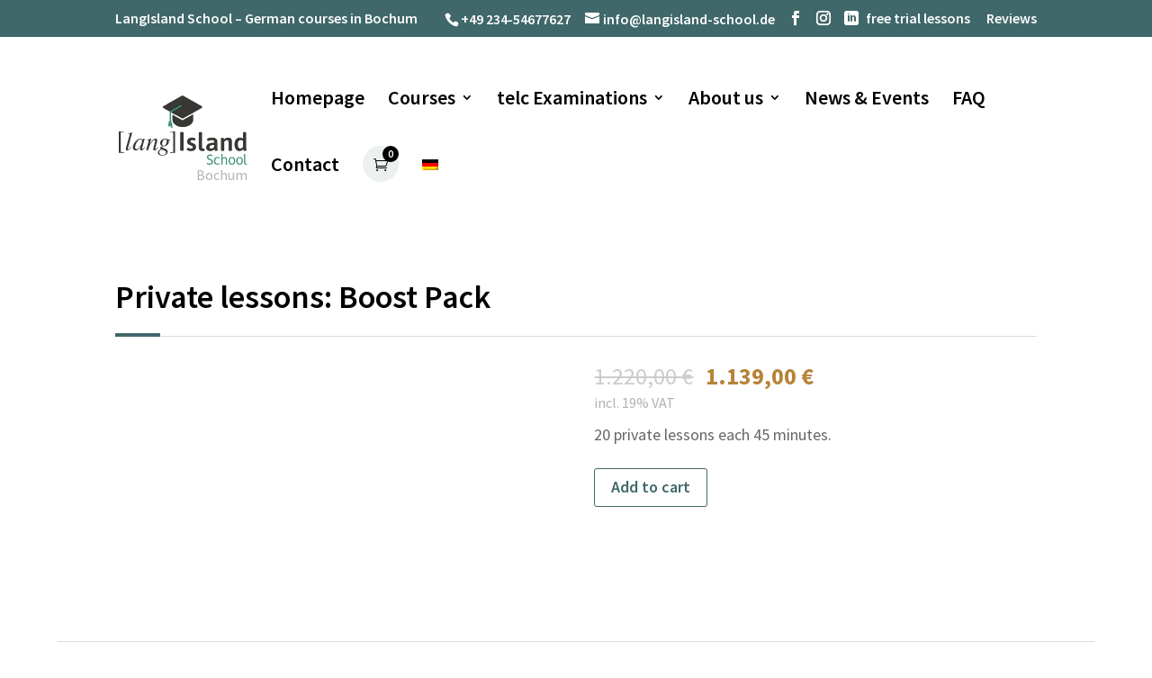

--- FILE ---
content_type: text/css; charset=utf-8
request_url: https://langisland-school.de/wp-content/cache/min/1/wp-content/plugins/langisland_downloads/css/langisland-downloads.css?ver=1752754167
body_size: 91
content:
.langisland_downloads_table .subtype{float:left;height:24px;max-width:initial!important;width:24px}.langisland_downloads_table td:first-child,.langisland_downloads_table th:first-child{width:1%!important}.langisland_downloads_table td,.langisland_downloads_table th{padding:9px!important}.langisland_downloads_table th{background:#eee;font-weight:600!important;color:#333!important}@media (max-width:767px){.table-date,.table-size{display:none!important}}

--- FILE ---
content_type: text/css; charset=utf-8
request_url: https://langisland-school.de/wp-content/cache/min/1/wp-content/themes/Divi-child/style.css?ver=1752754167
body_size: 3230
content:
@font-face{font-display:swap;font-family:'Source Sans Pro';font-style:normal;font-weight:200;src:url(/wp-content/themes/Divi-child/fonts/source-sans-pro-v21-latin/source-sans-pro-v21-latin-200.eot);src:url('/wp-content/themes/Divi-child/fonts/source-sans-pro-v21-latin/source-sans-pro-v21-latin-200.eot?#iefix') format('embedded-opentype'),url(/wp-content/themes/Divi-child/fonts/source-sans-pro-v21-latin/source-sans-pro-v21-latin-200.woff2) format('woff2'),url(/wp-content/themes/Divi-child/fonts/source-sans-pro-v21-latin/source-sans-pro-v21-latin-200.woff) format('woff'),url(/wp-content/themes/Divi-child/fonts/source-sans-pro-v21-latin/source-sans-pro-v21-latin-200.ttf) format('truetype'),url('/wp-content/themes/Divi-child/fonts/source-sans-pro-v21-latin/source-sans-pro-v21-latin-200.svg#SourceSansPro') format('svg')}@font-face{font-display:swap;font-family:'Source Sans Pro';font-style:italic;font-weight:200;src:url(/wp-content/themes/Divi-child/fonts/source-sans-pro-v21-latin/source-sans-pro-v21-latin-200italic.eot);src:url('/wp-content/themes/Divi-child/fonts/source-sans-pro-v21-latin/source-sans-pro-v21-latin-200italic.eot?#iefix') format('embedded-opentype'),url(/wp-content/themes/Divi-child/fonts/source-sans-pro-v21-latin/source-sans-pro-v21-latin-200italic.woff2) format('woff2'),url(/wp-content/themes/Divi-child/fonts/source-sans-pro-v21-latin/source-sans-pro-v21-latin-200italic.woff) format('woff'),url(/wp-content/themes/Divi-child/fonts/source-sans-pro-v21-latin/source-sans-pro-v21-latin-200italic.ttf) format('truetype'),url('/wp-content/themes/Divi-child/fonts/source-sans-pro-v21-latin/source-sans-pro-v21-latin-200italic.svg#SourceSansPro') format('svg')}@font-face{font-display:swap;font-family:'Source Sans Pro';font-style:normal;font-weight:300;src:url(/wp-content/themes/Divi-child/fonts/source-sans-pro-v21-latin/source-sans-pro-v21-latin-300.eot);src:url('/wp-content/themes/Divi-child/fonts/source-sans-pro-v21-latin/source-sans-pro-v21-latin-300.eot?#iefix') format('embedded-opentype'),url(/wp-content/themes/Divi-child/fonts/source-sans-pro-v21-latin/source-sans-pro-v21-latin-300.woff2) format('woff2'),url(/wp-content/themes/Divi-child/fonts/source-sans-pro-v21-latin/source-sans-pro-v21-latin-300.woff) format('woff'),url(/wp-content/themes/Divi-child/fonts/source-sans-pro-v21-latin/source-sans-pro-v21-latin-300.ttf) format('truetype'),url('/wp-content/themes/Divi-child/fonts/source-sans-pro-v21-latin/source-sans-pro-v21-latin-300.svg#SourceSansPro') format('svg')}@font-face{font-display:swap;font-family:'Source Sans Pro';font-style:italic;font-weight:300;src:url(/wp-content/themes/Divi-child/fonts/source-sans-pro-v21-latin/source-sans-pro-v21-latin-300italic.eot);src:url('/wp-content/themes/Divi-child/fonts/source-sans-pro-v21-latin/source-sans-pro-v21-latin-300italic.eot?#iefix') format('embedded-opentype'),url(/wp-content/themes/Divi-child/fonts/source-sans-pro-v21-latin/source-sans-pro-v21-latin-300italic.woff2) format('woff2'),url(/wp-content/themes/Divi-child/fonts/source-sans-pro-v21-latin/source-sans-pro-v21-latin-300italic.woff) format('woff'),url(/wp-content/themes/Divi-child/fonts/source-sans-pro-v21-latin/source-sans-pro-v21-latin-300italic.ttf) format('truetype'),url('/wp-content/themes/Divi-child/fonts/source-sans-pro-v21-latin/source-sans-pro-v21-latin-300italic.svg#SourceSansPro') format('svg')}@font-face{font-display:swap;font-family:'Source Sans Pro';font-style:normal;font-weight:400;src:url(/wp-content/themes/Divi-child/fonts/source-sans-pro-v21-latin/source-sans-pro-v21-latin-regular.eot);src:url('/wp-content/themes/Divi-child/fonts/source-sans-pro-v21-latin/source-sans-pro-v21-latin-regular.eot?#iefix') format('embedded-opentype'),url(/wp-content/themes/Divi-child/fonts/source-sans-pro-v21-latin/source-sans-pro-v21-latin-regular.woff2) format('woff2'),url(/wp-content/themes/Divi-child/fonts/source-sans-pro-v21-latin/source-sans-pro-v21-latin-regular.woff) format('woff'),url(/wp-content/themes/Divi-child/fonts/source-sans-pro-v21-latin/source-sans-pro-v21-latin-regular.ttf) format('truetype'),url('/wp-content/themes/Divi-child/fonts/source-sans-pro-v21-latin/source-sans-pro-v21-latin-regular.svg#SourceSansPro') format('svg')}@font-face{font-display:swap;font-family:'Source Sans Pro';font-style:italic;font-weight:400;src:url(/wp-content/themes/Divi-child/fonts/source-sans-pro-v21-latin/source-sans-pro-v21-latin-italic.eot);src:url('/wp-content/themes/Divi-child/fonts/source-sans-pro-v21-latin/source-sans-pro-v21-latin-italic.eot?#iefix') format('embedded-opentype'),url(/wp-content/themes/Divi-child/fonts/source-sans-pro-v21-latin/source-sans-pro-v21-latin-italic.woff2) format('woff2'),url(/wp-content/themes/Divi-child/fonts/source-sans-pro-v21-latin/source-sans-pro-v21-latin-italic.woff) format('woff'),url(/wp-content/themes/Divi-child/fonts/source-sans-pro-v21-latin/source-sans-pro-v21-latin-italic.ttf) format('truetype'),url('/wp-content/themes/Divi-child/fonts/source-sans-pro-v21-latin/source-sans-pro-v21-latin-italic.svg#SourceSansPro') format('svg')}@font-face{font-display:swap;font-family:'Source Sans Pro';font-style:normal;font-weight:600;src:url(/wp-content/themes/Divi-child/fonts/source-sans-pro-v21-latin/source-sans-pro-v21-latin-600.eot);src:url('/wp-content/themes/Divi-child/fonts/source-sans-pro-v21-latin/source-sans-pro-v21-latin-600.eot?#iefix') format('embedded-opentype'),url(/wp-content/themes/Divi-child/fonts/source-sans-pro-v21-latin/source-sans-pro-v21-latin-600.woff2) format('woff2'),url(/wp-content/themes/Divi-child/fonts/source-sans-pro-v21-latin/source-sans-pro-v21-latin-600.woff) format('woff'),url(/wp-content/themes/Divi-child/fonts/source-sans-pro-v21-latin/source-sans-pro-v21-latin-600.ttf) format('truetype'),url('/wp-content/themes/Divi-child/fonts/source-sans-pro-v21-latin/source-sans-pro-v21-latin-600.svg#SourceSansPro') format('svg')}@font-face{font-display:swap;font-family:'Source Sans Pro';font-style:italic;font-weight:600;src:url(/wp-content/themes/Divi-child/fonts/source-sans-pro-v21-latin/source-sans-pro-v21-latin-600italic.eot);src:url('/wp-content/themes/Divi-child/fonts/source-sans-pro-v21-latin/source-sans-pro-v21-latin-600italic.eot?#iefix') format('embedded-opentype'),url(/wp-content/themes/Divi-child/fonts/source-sans-pro-v21-latin/source-sans-pro-v21-latin-600italic.woff2) format('woff2'),url(/wp-content/themes/Divi-child/fonts/source-sans-pro-v21-latin/source-sans-pro-v21-latin-600italic.woff) format('woff'),url(/wp-content/themes/Divi-child/fonts/source-sans-pro-v21-latin/source-sans-pro-v21-latin-600italic.ttf) format('truetype'),url('/wp-content/themes/Divi-child/fonts/source-sans-pro-v21-latin/source-sans-pro-v21-latin-600italic.svg#SourceSansPro') format('svg')}@font-face{font-display:swap;font-family:'Source Sans Pro';font-style:normal;font-weight:700;src:url(/wp-content/themes/Divi-child/fonts/source-sans-pro-v21-latin/source-sans-pro-v21-latin-700.eot);src:url('/wp-content/themes/Divi-child/fonts/source-sans-pro-v21-latin/source-sans-pro-v21-latin-700.eot?#iefix') format('embedded-opentype'),url(/wp-content/themes/Divi-child/fonts/source-sans-pro-v21-latin/source-sans-pro-v21-latin-700.woff2) format('woff2'),url(/wp-content/themes/Divi-child/fonts/source-sans-pro-v21-latin/source-sans-pro-v21-latin-700.woff) format('woff'),url(/wp-content/themes/Divi-child/fonts/source-sans-pro-v21-latin/source-sans-pro-v21-latin-700.ttf) format('truetype'),url('/wp-content/themes/Divi-child/fonts/source-sans-pro-v21-latin/source-sans-pro-v21-latin-700.svg#SourceSansPro') format('svg')}@font-face{font-display:swap;font-family:'Source Sans Pro';font-style:italic;font-weight:700;src:url(/wp-content/themes/Divi-child/fonts/source-sans-pro-v21-latin/source-sans-pro-v21-latin-700italic.eot);src:url('/wp-content/themes/Divi-child/fonts/source-sans-pro-v21-latin/source-sans-pro-v21-latin-700italic.eot?#iefix') format('embedded-opentype'),url(/wp-content/themes/Divi-child/fonts/source-sans-pro-v21-latin/source-sans-pro-v21-latin-700italic.woff2) format('woff2'),url(/wp-content/themes/Divi-child/fonts/source-sans-pro-v21-latin/source-sans-pro-v21-latin-700italic.woff) format('woff'),url(/wp-content/themes/Divi-child/fonts/source-sans-pro-v21-latin/source-sans-pro-v21-latin-700italic.ttf) format('truetype'),url('/wp-content/themes/Divi-child/fonts/source-sans-pro-v21-latin/source-sans-pro-v21-latin-700italic.svg#SourceSansPro') format('svg')}@font-face{font-display:swap;font-family:'Source Sans Pro';font-style:normal;font-weight:900;src:url(/wp-content/themes/Divi-child/fonts/source-sans-pro-v21-latin/source-sans-pro-v21-latin-900.eot);src:url('/wp-content/themes/Divi-child/fonts/source-sans-pro-v21-latin/source-sans-pro-v21-latin-900.eot?#iefix') format('embedded-opentype'),url(/wp-content/themes/Divi-child/fonts/source-sans-pro-v21-latin/source-sans-pro-v21-latin-900.woff2) format('woff2'),url(/wp-content/themes/Divi-child/fonts/source-sans-pro-v21-latin/source-sans-pro-v21-latin-900.woff) format('woff'),url(/wp-content/themes/Divi-child/fonts/source-sans-pro-v21-latin/source-sans-pro-v21-latin-900.ttf) format('truetype'),url('/wp-content/themes/Divi-child/fonts/source-sans-pro-v21-latin/source-sans-pro-v21-latin-900.svg#SourceSansPro') format('svg')}@font-face{font-display:swap;font-family:'Source Sans Pro';font-style:italic;font-weight:900;src:url(/wp-content/themes/Divi-child/fonts/source-sans-pro-v21-latin/source-sans-pro-v21-latin-900italic.eot);src:url('/wp-content/themes/Divi-child/fonts/source-sans-pro-v21-latin/source-sans-pro-v21-latin-900italic.eot?#iefix') format('embedded-opentype'),url(/wp-content/themes/Divi-child/fonts/source-sans-pro-v21-latin/source-sans-pro-v21-latin-900italic.woff2) format('woff2'),url(/wp-content/themes/Divi-child/fonts/source-sans-pro-v21-latin/source-sans-pro-v21-latin-900italic.woff) format('woff'),url(/wp-content/themes/Divi-child/fonts/source-sans-pro-v21-latin/source-sans-pro-v21-latin-900italic.ttf) format('truetype'),url('/wp-content/themes/Divi-child/fonts/source-sans-pro-v21-latin/source-sans-pro-v21-latin-900italic.svg#SourceSansPro') format('svg')}body.logged-in .hidden-logged-in{display:none!important}body.logged-in.et-fb .hidden-logged-in{display:block!important}body.logged-in.et-fb .et_pb_row.hidden-logged-in{display:-webkit-box!important;display:-moz-box!important;display:-ms-flexbox!important;display:-webkit-flex!important;display:flex!important}#li_bewertungen>a+a{float:right}body .hidden-logged-out{display:none!important}body.logged-in .hidden-logged-out{display:block!important}html select{padding:15px;font-size:inherit}label{cursor:pointer}body.single-product #sidebar,body.single-product .container:before{display:none}body.single-product #left-area{float:none;padding-right:0;width:100%}#youtube_video_home{background:url(https://langisland-school.de/wp-content/uploads/2020/06/Beamer-Leinwand-1.png) 50% 0 no-repeat;background-size:100% auto;padding-left:7%;padding-right:7%;min-height:532.4px;padding-top:42.35px}#youtube_video_home iframe{height:369.05px}html .woocommerce #respond input#submit,html .woocommerce-page #respond input#submit,html .woocommerce #content input.button,html .woocommerce-page #content input.button,html .woocommerce-message,.woocommerce-error,html .woocommerce-info{background:#40686a!important}.woocommerce form .form-row textarea{min-height:120px}html .woocommerce-checkout .shop_table{background-color:#fafafa}.my-account-link a:before{content:"";font-size:inherit;font-family:ETmodules;font-weight:400;font-style:normal;font-variant:normal;-webkit-font-smoothing:antialiased;line-height:1;float:left;margin:2px 3px 0 -1px}.logged-in .my-account-link a:before{content:""}html .woocommerce-account .woocommerce-MyAccount-navigation{float:none;width:100%;display:inline-block;margin-bottom:30px}html .woocommerce-account .woocommerce-MyAccount-navigation ul{margin:0;padding:0;list-style:none}html .woocommerce-account .woocommerce-MyAccount-navigation li{background:#eee;float:left;width:23%;margin:9px 1%;text-align:center;min-width:130px}html .woocommerce-account .woocommerce-MyAccount-navigation li a{display:block;padding:45px 5px}html .woocommerce-account .woocommerce-MyAccount-navigation li:nth-child(1):hover{background:#49322c}html .woocommerce-account .woocommerce-MyAccount-navigation li:nth-child(2):hover{background:#40686a}html .woocommerce-account .woocommerce-MyAccount-navigation li:nth-child(3):hover{background:#915c4c}html .woocommerce-account .woocommerce-MyAccount-navigation li:nth-child(4):hover{background:#b78338}html .woocommerce-account .woocommerce-MyAccount-navigation li:nth-child(5):hover{background:#49322c}html .woocommerce-account .woocommerce-MyAccount-navigation li:nth-child(6):hover{background:#40686a}html .woocommerce-account .woocommerce-MyAccount-navigation li:nth-child(7):hover{background:#915c4c}html .woocommerce-account .woocommerce-MyAccount-navigation li:nth-child(8):hover{background:#b78338}html .woocommerce-account .woocommerce-MyAccount-navigation li:hover{background:#40686a!important}html .woocommerce-account .woocommerce-MyAccount-navigation li:nth-child(1) a:before{content:""}html .woocommerce-account .woocommerce-MyAccount-navigation li:nth-child(2) a:before{content:""}html .woocommerce-account .woocommerce-MyAccount-navigation li:nth-child(3) a:before{content:""}html .woocommerce-account .woocommerce-MyAccount-navigation li:nth-child(4) a:before{content:""}html .woocommerce-account .woocommerce-MyAccount-navigation li:nth-child(5) a:before{content:""}html .woocommerce-account .woocommerce-MyAccount-navigation li:nth-child(6) a:before{content:""}html .woocommerce-account .woocommerce-MyAccount-navigation li:nth-child(7) a:before{content:"a"}html .woocommerce-account .woocommerce-MyAccount-navigation li:nth-child(8) a:before{content:"a"}html .woocommerce-account .woocommerce-MyAccount-navigation a{color:#666;font-weight:400}html .woocommerce-account .woocommerce-MyAccount-navigation a:hover{color:#fff}html .woocommerce-account .woocommerce-MyAccount-navigation a:before{font-family:ETmodules;display:block;font-size:16px}html .woocommerce-account .woocommerce-MyAccount-content{float:none;width:98%;margin-left:1%}#top-menu li li a{width:200px;padding:3px 0;font-size:18px;font-weight:600}#top-menu.nav li ul{margin-left:-30px;margin-top:-30px;width:220px}.et_mobile_menu li a:hover,.nav ul li a:hover{background-color:transparent}#top-menu>li>a:before{content:"";display:block;position:absolute;top:25px;height:2px;overflow:hidden;width:0;transition:.5s}#top-menu>li.current_page_item a:before,#top-menu>li.current_page_ancestor a:before{background:#b78338!important;width:30px}#top-menu>.wpml-ls-item a{margin-left:7px!important;padding-right:0!important}#top-menu>.wpml-ls-item a:before,#top-menu>.wpml-ls-item a:after{display:none!important}#top-menu>.wpml-ls-item .sub-menu{display:inline-block!important;position:static!important;opacity:1!important;width:auto!important;visibility:visible!important;padding:0!important;box-shadow:none!important;background:none!important;-webkit-animation:none!important;animation:none!important;margin:-20px 0 0!important;margin-left:-7px!important}#top-menu .wpml-ls-menu-item .wpml-ls-flag{position:relative;top:7px!important}#top-menu>.wpml-ls-item .sub-menu a,#top-menu>.wpml-ls-item .sub-menu li{padding:0!important;display:inline!important;float:left!important;width:auto!important}#top-menu .wpml-ls-current-language>a{display:none!important}#top-menu>li:hover>a:before{background:#000;width:30px}#top-menu a:hover{opacity:1!important;background-color:transparent!important}#footer-bottom{padding:0}.et_pb_section{background-color:transparent}#main-header .et-pb-icon{font-size:inherit}.entry-content tr td,body.et-pb-preview #main-content .container tr td{padding:5px}.et_pb_button.et_pb_bg_layout_dark,.et_pb_bg_layout_dark a.et_pb_button{border:1px solid #fff!important;color:#fff!important}.et_pb_button.et_pb_bg_layout_dark:hover,.et_pb_bg_layout_dark a.et_pb_button:hover{border:1px solid #fff!important;background-color:rgba(255,255,255,.2)!important}html footer ul.menu{padding:0;margin:-7px 0 0;list-style:none}.woocommerce form.checkout_coupon,.woocommerce form.login,.woocommerce form.register{border:none;border-radius:0;padding:0;margin-top:0}.et_pb_section .et_pb_section{padding-top:0}.single-product .onsale{display:none}html .et_mobile_menu li a,html .nav li li a{font-size:18px;font-weight:600!important}html div.wpforms-container-full .wpforms-form .wpforms-field-label{font-weight:600;color:#000;font-size:18px}.et_mobile_menu li.current-menu-item>a,.nav li.current-menu-item>a{color:#b78338!important}.et_mobile_menu .menu-item-has-children>a{background:none!important}h1.after,.after h1,article>h1{border-bottom:1px solid #ddd!important;padding-bottom:20px!important;position:relative}h1.after:after,.after h1:after,article>h1:after{background:#40686a;bottom:-1px;content:"";display:block;height:4px;position:absolute;width:50px}.woocommerce #content input.button,.woocommerce #content input.button.alt,.woocommerce #respond input#submit,.woocommerce #respond input#submit.alt,.woocommerce a.button,.woocommerce a.button.alt,.woocommerce button.button,.woocommerce button.button.alt,.woocommerce button.button.alt.disabled,.woocommerce input.button,.woocommerce input.button.alt,.woocommerce-page #content input.button,.woocommerce-page #content input.button.alt,.woocommerce-page #respond input#submit,.woocommerce-page #respond input#submit.alt,.woocommerce-page a.button,.woocommerce-page a.button.alt,.woocommerce-page button.button,.woocommerce-page button.button.alt,.woocommerce-page button.button.alt.disabled,.woocommerce-page input.button,.woocommerce-page input.button.alt{font-weight:600!important}.li_bewertungen_thumbnail{border-radius:5px;image-rendering:-webkit-optimize-contrast;margin-right:15px;border:1px solid #000;box-sizing:content-box;height:150px;width:150px;background:#fff}.li_bewertungen_left,.li_bewertungen_right{float:left;width:200px}.li_bewertungen_right{width:calc(100% - 200px)}.li_bewertungen_left{color:#fff}.li_bewertung{background:#fff;box-shadow:0 15px 15px -15px rgb(0 0 0 / 50%),inset 0 -2px 0 0 #f2f2f2;padding:30px 30px 30px;position:relative;margin-bottom:45px;display:inline-block;width:100%;border:1px solid #ddd;border-radius:5px}.li_bewertungen_date{opacity:.5;font-size:.9em;padding-top:.5em}.li_bewertungen_title{color:#fff;padding-bottom:0}.li_bewertungen_content,.li_bewertungen_land{font-size:.9em;line-height:1.5em}.li_bewertungen_content p{padding-bottom:.5em}.li_bewertungen_thumbnail_wrapper{display:inline-block;width:calc(100% - 28px);clear:both;margin-bottom:20px;margin-right:28px;border-radius:5px;padding:10px}.li_bewertung:nth-child(4n) .li_bewertungen_thumbnail_wrapper{background:#49322c}.li_bewertung:nth-child(4n+1) .li_bewertungen_thumbnail_wrapper{background:#40686a}.li_bewertung:nth-child(4n+2) .li_bewertungen_thumbnail_wrapper{background:#915c4c}.li_bewertung:nth-child(4n+3) .li_bewertungen_thumbnail_wrapper{background:#b78338}@media (max-width:767px){.li_bewertungen_left,.li_bewertungen_right{float:none;width:100%}.li_bewertung{padding:20px}.li_bewertungen_thumbnail{height:75px;width:75px;float:left}.li_bewertungen_title{padding-top:14px}.li_bewertungen_thumbnail_wrapper{margin-bottom:15px;margin-right:0;width:100%}}#place_order,html .woocommerce a.button.alt.wc-forward,html .woocommerce-page a.button.alt.wc-forward,#place_order:hover,html .woocommerce a.button.alt.wc-forward:hover,html .woocommerce-page a.button.alt.wc-forward:hover{padding:.5em 1.5em!important;font-weight:700!important;font-size:1.2em!important;border-width:3px!important}#place_order{float:right!important}#top-menu .sub-menu{width:400px!important;right:0!important;border-radius:3px!important}#top-menu li li{margin:0!important;padding:0 3% 0 6%!important;float:left!important;width:50%!important}#top-menu li li:nth-child(even){padding:0 6% 0 3%!important}html .single-product.woocommerce h1.after{margin-bottom:30px}.et-db #et-boc .et-l .et_pb_wc_add_to_cart form.cart .variations td select{border:1px solid #ddd;padding:.5em 1em}#respond #submit{color:#fff!important}html .single-product .variations{background:#eee;padding:20px}html .single-product .variations th,html .woocommerce div.product form.cart .variations td{padding:0!important}html .single-product .variations tr{margin-bottom:10px!important}.et-db #et-boc .et-l .et_pb_wc_add_to_cart form.cart .variations td.value span:after{margin-top:0px!important;-webkit-transform:none!important;transform:none!important;top:50%!important}html .woocommerce div.product form.cart .variations label{font-weight:600;color:#000}.single-product .wc-gzd-additional-info.tax-info{opacity:.5!important}.single-product .quantity,.single-product .variations .reset_variations{display:none!important}.single-product .price{padding:0!important}.single-product.woocommerce div.product form.cart .variations{margin-bottom:2em!important}.woocommerce.single-product div.product form.cart .variations td select{font-size:inherit;cursor:pointer;padding:15px 10px;background:#fff;border:1px solid #ddd}.single-product .variations,.single-product .variations *{display:block!important}.single-product .variations tr{padding:0!important}.single-product.woocommerce div.product form.cart .variations td.label{padding-bottom:10px!important}html .woocommerce.single-product div.product form.cart .variations tr:last-child td.value{padding-bottom:0!important}.woocommerce form .form-row input.input-text,.woocommerce form .form-row textarea{font-size:inherit!important}body.logged-in #cta_footer,body #cta_footer-logged-in{display:none}body.logged-in #cta_footer-logged-in{display:block}html .et_pb_contact p input,html .et_pb_contact p textarea,html .et_pb_subscribe .et_pb_contact_field input,html .et_pb_subscribe .et_pb_contact_field textarea{font-size:inherit}a{font-weight:600}html footer ul.menu a{padding:4px 0;display:block;font-weight:600}#main-header .nav li ul{box-shadow:0 20px 40px rgba(0,0,0,.15),inset 0 -3px 0 rgba(0,0,0,.05)!important}html footer ul.menu a:hover,html footer ul.menu .current_page_item>a{color:#40686a}html footer ul.menu a:beforeX{font-family:ETmodules!important;content:"\35";float:right}b,strong{font-weight:600}.et_pb_bg_layout_light b,.et_pb_bg_layout_light strong{color:#000}html .et_pb_button{font-weight:600}h1,h2,h3,h4,h5,h6{font-weight:600}html .et_pb_row{width:90%}#page-container .button_big,#page-container .button_big a{border-width:2px!important;font-size:20px!important}@media (max-width:980px){#cta_footer .et_pb_column:first-child,#cta_footer-logged-in .et_pb_column:first-child{margin-bottom:15px}html #top-header-bloginfos{width:100%;padding:.66em 0;text-align:center}html #top-header #et-info{float:none;text-align:center}html #top-header .et-social-icons{display:none;text-align:center;margin-top:.66em}html #main-header{padding:.66em 0 1.66em}html #top-header .container{width:90%}}@media (min-width:981px){#logo{max-height:77px!important}#boxes_home .et_pb_column:nth-child(1){top:-45px}#boxes_home .et_pb_column:nth-child(3){top:-45px}#boxes_home .et_pb_column:nth-child(4){top:-90px}#boxes_philosophy .et_pb_column:nth-child(2){top:-30px}#boxes_philosophy .et_pb_column:nth-child(4){top:-30px}.boxes_home2 .et_pb_column:nth-child(2){top:-45px}}@media (min-width:981px) and (max-width:1300px){#boxes_home .et_pb_main_blurb_image{display:block!important;margin-bottom:20px}#boxes_home .et_pb_blurb_container{padding-left:0!important}#boxes_home .et_pb_module_header{word-break:break-word}#boxes_home .et_pb_column{padding-top:35px!important;padding-right:25px!important;padding-bottom:40px!important;padding-left:25px!important}}

--- FILE ---
content_type: application/javascript; charset=utf-8
request_url: https://langisland-school.de/wp-content/cache/min/1/wp-content/plugins/calendar-event/JS/Total-Soft-Calendar-Widget.js?ver=1752754167
body_size: 1463
content:
function Event_Calendar(data,uniqueId,setMonth,setYear,dayQty,Ts_Calendar_id){let CalData=data.split('TSCEv'),fullstartDate=CalData[0],startArr=fullstartDate.split("-"),startYear=startArr[0],startMonth=parseInt(startArr[1],10),startDay=parseInt(startArr[2],10),fullendDate=CalData[1],endArr=fullendDate.split("-"),endYear=endArr[0],endMonth=parseInt(endArr[1],10),endDay=parseInt(endArr[2],10),eventURL=CalData[2],eventTitle=CalData[3],eventColor=CalData[4],eventId=CalData[5],startTime=CalData[6],startSplit=startTime.split(":"),endTime=CalData[7],endSplit=endTime.split(":"),eventLink='',startPeriod='AM',endPeriod='AM',eventDesc=CalData[9],eventImg=CalData[10],eventVid=CalData[11],eventImgP=CalData[12],eventTime=CalData[13],reccuredevent=CalData[14];eventColl=CalData[15];if(fullendDate=='--'||fullendDate==''){fullendDate=''}
if(eventTime=='12'){if(parseInt(startSplit[0])>=12){if(parseInt(startSplit[0])>=22){startTime=(startSplit[0]-12)+':'+startSplit[1]}else{startTime='0'+(startSplit[0]-12)+':'+startSplit[1]}
startPeriod='PM'}
if(parseInt(startTime)==0){startTime='12:'+startSplit[1]}
if(parseInt(endSplit[0])>=12){if(parseInt(endSplit[0])>=22){endTime=(endSplit[0]-12)+':'+endSplit[1]}else{endTime='0'+(endSplit[0]-12)+':'+endSplit[1]}
endPeriod='PM'}
if(parseInt(endTime)==0){endTime='12:'+endSplit[1]}}else{startPeriod='';endPeriod=''}
if(eventURL){eventLink='href="'+eventURL+'"'}
function multidaylist(){var timeHtml='';if(startTime){var startTimehtml='<div><div class="monthly-list-time-start">'+startTime+' '+startPeriod+'</div>';var endTimehtml='';if(endTime){var endTimehtml='<div class="monthly-list-time-end">'+endTime+' '+endPeriod+'</div>'}
var timeHtml=startTimehtml+endTimehtml+'</div>'}
jQuery('#'+uniqueId+' .monthly-list-item[data-number="'+i+'"]').addClass('item-has-event').append('<a href="'+eventURL+'" target="'+CalData[8]+'" class="listed-event listed-event-title listed-event-title'+Ts_Calendar_id+'" data-eventid="'+eventId+'" style="background:'+eventColor+'; color:'+eventColl+';" title="'+eventTitle+'">'+eventTitle+' '+timeHtml+'</a>');if(eventImg){if(eventImgP=='before'){if(!eventVid){jQuery('#'+uniqueId+' .monthly-list-item[data-number="'+i+'"]').addClass('item-has-event').append('<div style="position: relative; width: 100%; margin: 10px auto; text-align: center;"><img src="'+eventImg+'" class="TotalSoftcalEvent_1_Media TotalSoftcalEvent_1_Media'+Ts_Calendar_id+'"></div>')}else{jQuery('#'+uniqueId+' .monthly-list-item[data-number="'+i+'"]').addClass('item-has-event').append('<div style="position: relative; width: 100%; margin: 10px auto; text-align: center;"><div class="TotalSoftcalEvent_1_Mediadiv TotalSoftcalEvent_1_Mediadiv'+Ts_Calendar_id+'"><iframe src="'+eventVid+'" class="TotalSoftcalEvent_1_Mediaiframe" frameborder="0" webkitAllowFullScreen mozallowfullscreen allowFullScreen></iframe></div></div>')}}}
if(eventDesc){jQuery('#'+uniqueId+' .monthly-list-item[data-number="'+i+'"]').addClass('item-has-event').append('<span class="listed-event-desc" data-eventid="'+eventId+'" style="background:'+eventColor+'">'+eventDesc+'</span>')}
if(eventImg){if(eventImgP=='after'){if(!eventVid){jQuery('#'+uniqueId+' .monthly-list-item[data-number="'+i+'"]').addClass('item-has-event').append('<div style="position: relative; width: 100%; margin: 10px auto; text-align: center;"><img src="'+eventImg+'" class="TotalSoftcalEvent_1_Media TotalSoftcalEvent_1_Media'+Ts_Calendar_id+'"></div>')}else{jQuery('#'+uniqueId+' .monthly-list-item[data-number="'+i+'"]').addClass('item-has-event').append('<div style="position: relative; width: 100%; margin: 10px auto; text-align: center;"><div class="TotalSoftcalEvent_1_Mediadiv TotalSoftcalEvent_1_Mediadiv'+Ts_Calendar_id+'"><iframe src="'+eventVid+'" class="TotalSoftcalEvent_1_Mediaiframe" frameborder="0" webkitAllowFullScreen mozallowfullscreen allowFullScreen></iframe></div></div>')}}}}
if(!fullendDate&&startMonth==setMonth&&startYear==setYear){jQuery('#'+uniqueId+' *[data-number="'+startDay+'"] .monthly-indicator-wrap').append('<div class="monthly-event-indicator" data-eventid="'+eventId+'" style="background:'+eventColor+'" title="'+eventTitle+'">'+eventTitle+'</div>');var timeHtml='';if(startTime){var startTimehtml='<div><div class="monthly-list-time-start">'+startTime+' '+startPeriod+'</div>';var endTimehtml='';if(endTime){var endTimehtml='<div class="monthly-list-time-end">'+endTime+' '+endPeriod+'</div>'}
var timeHtml=startTimehtml+endTimehtml+'</div>'}
jQuery('#'+uniqueId+' .monthly-list-item[data-number="'+startDay+'"]').addClass('item-has-event').append('<a href="'+eventURL+'" target="'+CalData[8]+'" class="listed-event listed-event-title listed-event-title'+Ts_Calendar_id+'" data-eventid="'+eventId+'" style="background:'+eventColor+'" title="'+eventTitle+'">'+eventTitle+' '+timeHtml+'</a>');if(eventImg){if(eventImgP=='before'){if(!eventVid){jQuery('#'+uniqueId+' .monthly-list-item[data-number="'+startDay+'"]').addClass('item-has-event').append('<div style="position: relative; width: 100%; margin: 10px auto; text-align: center;"><img src="'+eventImg+'" class="TotalSoftcalEvent_1_Media TotalSoftcalEvent_1_Media'+Ts_Calendar_id+'"></div>')}else{jQuery('#'+uniqueId+' .monthly-list-item[data-number="'+startDay+'"]').addClass('item-has-event').append('<div style="position: relative; width: 100%; margin: 10px auto; text-align: center;"><div class="TotalSoftcalEvent_1_Mediadiv TotalSoftcalEvent_1_Mediadiv'+Ts_Calendar_id+'"><iframe src="'+eventVid+'" class="TotalSoftcalEvent_1_Mediaiframe" frameborder="0" webkitAllowFullScreen mozallowfullscreen allowFullScreen></iframe></div></div>')}}}
if(eventDesc){jQuery('#'+uniqueId+' .monthly-list-item[data-number="'+startDay+'"]').addClass('item-has-event').append('<span class="listed-event listed-event-desc" data-eventid="'+eventId+'" style="background:'+eventColor+'">'+eventDesc+'</span>')}
if(eventImg){if(eventImgP=='after'){if(!eventVid){jQuery('#'+uniqueId+' .monthly-list-item[data-number="'+startDay+'"]').addClass('item-has-event').append('<div style="position: relative; width: 100%; margin: 10px auto; text-align: center;"><img src="'+eventImg+'" class="TotalSoftcalEvent_1_Media TotalSoftcalEvent_1_Media'+Ts_Calendar_id+'"></div>')}else{jQuery('#'+uniqueId+' .monthly-list-item[data-number="'+startDay+'"]').addClass('item-has-event').append('<div style="position: relative; width: 100%; margin: 10px auto; text-align: center;"><div class="TotalSoftcalEvent_1_Mediadiv TotalSoftcalEvent_1_Mediadiv'+Ts_Calendar_id+'"><iframe src="'+eventVid+'" class="TotalSoftcalEvent_1_Mediaiframe" frameborder="0" webkitAllowFullScreen mozallowfullscreen allowFullScreen></iframe></div></div>')}}}}else if(startMonth==setMonth&&startYear==setYear&&endMonth==setMonth&&endYear==setYear){for(var i=parseInt(startDay);i<=parseInt(endDay);i++){if(i==parseInt(startDay)){jQuery('#'+uniqueId+' *[data-number="'+i+'"] .monthly-indicator-wrap').append('<div class="monthly-event-indicator" data-eventid="'+eventId+'" style="background:'+eventColor+'" title="'+eventTitle+'">'+eventTitle+'</div>')}else{jQuery('#'+uniqueId+' *[data-number="'+i+'"] .monthly-indicator-wrap').append('<div class="monthly-event-indicator" data-eventid="'+eventId+'" style="background:'+eventColor+'" title="'+eventTitle+'"></div>')}
multidaylist()}}else if((endMonth==setMonth&&endYear==setYear)&&((startMonth<setMonth&&startYear==setYear)||(startYear<setYear))){for(var i=0;i<=parseInt(endDay);i++){if(i==1){jQuery('#'+uniqueId+' *[data-number="'+i+'"] .monthly-indicator-wrap').append('<div class="monthly-event-indicator" data-eventid="'+eventId+'" style="background:'+eventColor+'" title="'+eventTitle+'">'+eventTitle+'</div>')}else{jQuery('#'+uniqueId+' *[data-number="'+i+'"] .monthly-indicator-wrap').append('<div class="monthly-event-indicator" data-eventid="'+eventId+'" style="background:'+eventColor+'" title="'+eventTitle+'"></div>')}
multidaylist()}}else if((startMonth==setMonth&&startYear==setYear)&&((endMonth>setMonth&&endYear==setYear)||(endYear>setYear))){for(var i=parseInt(startDay);i<=dayQty;i++){if(i==parseInt(startDay)){jQuery('#'+uniqueId+' *[data-number="'+i+'"] .monthly-indicator-wrap').append('<div class="monthly-event-indicator" data-eventid="'+eventId+'" style="background:'+eventColor+'" title="'+eventTitle+'">'+eventTitle+'</div>')}else{jQuery('#'+uniqueId+' *[data-number="'+i+'"] .monthly-indicator-wrap').append('<div class="monthly-event-indicator" data-eventid="'+eventId+'" style="background:'+eventColor+'" title="'+eventTitle+'"></div>')}
multidaylist()}}else if(((startMonth<setMonth&&startYear==setYear)||(startYear<setYear))&&((endMonth>setMonth&&endYear==setYear)||(endYear>setYear))){for(var i=0;i<=dayQty;i++){if(i==1){jQuery('#'+uniqueId+' *[data-number="'+i+'"] .monthly-indicator-wrap').append('<div class="monthly-event-indicator" data-eventid="'+eventId+'" style="background:'+eventColor+'" title="'+eventTitle+'">'+eventTitle+'</div>')}else{jQuery('#'+uniqueId+' *[data-number="'+i+'"] .monthly-indicator-wrap').append('<div class="monthly-event-indicator" data-eventid="'+eventId+'" style="background:'+eventColor+'" title="'+eventTitle+'"></div>')}
multidaylist()}}
if(reccuredevent=='daily'){for(var i=0;i<=dayQty;i++){if(startYear==setYear&&startMonth==setMonth){if(i>parseInt(startDay)){jQuery('#'+uniqueId+' *[data-number="'+i+'"] .monthly-indicator-wrap').append('<div class="monthly-event-indicator" data-eventid="'+eventId+'" style="background:'+eventColor+'" title="'+eventTitle+'">'+eventTitle+'</div>')}}else if((startYear==setYear&&startMonth<setMonth)||startYear<setYear){jQuery('#'+uniqueId+' *[data-number="'+i+'"] .monthly-indicator-wrap').append('<div class="monthly-event-indicator" data-eventid="'+eventId+'" style="background:'+eventColor+'" title="'+eventTitle+'">'+eventTitle+'</div>')}
multidaylist()}}else if(reccuredevent=='weekly'){sMonth=startMonth-1;eMonth=endMonth-1;var sdNamenum=new Date(startYear,sMonth,startDay,0,0,0,0).getDay();var edNamenum=new Date(endYear,eMonth,endDay,0,0,0,0).getDay();for(var i=0;i<=dayQty;i++){if((!edNamenum&&edNamenum!=0)||sdNamenum==edNamenum){if(startYear==setYear&&startMonth==setMonth){if(i>parseInt(startDay)){if(new Date(startYear,sMonth,i,0,0,0,0).getDay()==sdNamenum){jQuery('#'+uniqueId+' *[data-number="'+i+'"] .monthly-indicator-wrap').append('<div class="monthly-event-indicator" data-eventid="'+eventId+'" style="background:'+eventColor+'" title="'+eventTitle+'">'+eventTitle+'</div>');multidaylist()}}}else if((startYear==setYear&&startMonth<setMonth)||startYear<setYear){if(new Date(setYear,setMonth-1,i,0,0,0,0).getDay()==sdNamenum){jQuery('#'+uniqueId+' *[data-number="'+i+'"] .monthly-indicator-wrap').append('<div class="monthly-event-indicator" data-eventid="'+eventId+'" style="background:'+eventColor+'" title="'+eventTitle+'">'+eventTitle+'</div>');multidaylist()}}else{if(startYear==setYear&&startMonth==setMonth){if(i>parseInt(endDay)){if(sdNamenum<edNamenum){if(new Date(startYear,sMonth,i,0,0,0,0).getDay()>=sdNamenum&&new Date(endYear,eMonth,i,0,0,0,0).getDay()<=edNamenum){if(new Date(startYear,sMonth,i,0,0,0,0).getDay()==sdNamenum){jQuery('#'+uniqueId+' *[data-number="'+i+'"] .monthly-indicator-wrap').append('<div class="monthly-event-indicator" data-eventid="'+eventId+'" style="background:'+eventColor+'" title="'+eventTitle+'">'+eventTitle+'</div>')}else{jQuery('#'+uniqueId+' *[data-number="'+i+'"] .monthly-indicator-wrap').append('<div class="monthly-event-indicator" data-eventid="'+eventId+'" style="background:'+eventColor+'" title="'+eventTitle+'"></div>')}
multidaylist()}}else{if(new Date(startYear,sMonth,i,0,0,0,0).getDay()>=sdNamenum){if(new Date(startYear,sMonth,i,0,0,0,0).getDay()==sdNamenum){jQuery('#'+uniqueId+' *[data-number="'+i+'"] .monthly-indicator-wrap').append('<div class="monthly-event-indicator" data-eventid="'+eventId+'" style="background:'+eventColor+'" title="'+eventTitle+'">'+eventTitle+'</div>')}else{jQuery('#'+uniqueId+' *[data-number="'+i+'"] .monthly-indicator-wrap').append('<div class="monthly-event-indicator" data-eventid="'+eventId+'" style="background:'+eventColor+'" title="'+eventTitle+'"></div>')}
multidaylist()}
if(new Date(endYear,eMonth,i,0,0,0,0).getDay()<=edNamenum){jQuery('#'+uniqueId+' *[data-number="'+i+'"] .monthly-indicator-wrap').append('<div class="monthly-event-indicator" data-eventid="'+eventId+'" style="background:'+eventColor+'" title="'+eventTitle+'"></div>');multidaylist()}}}}else if((startYear==setYear&&startMonth<setMonth)||startYear<setYear){if(sdNamenum<edNamenum){if(new Date(setYear,setMonth-1,i,0,0,0,0).getDay()>=sdNamenum&&new Date(setYear,setMonth-1,i,0,0,0,0).getDay()<=edNamenum){if(new Date(setYear,setMonth-1,i,0,0,0,0).getDay()==sdNamenum){jQuery('#'+uniqueId+' *[data-number="'+i+'"] .monthly-indicator-wrap').append('<div class="monthly-event-indicator" data-eventid="'+eventId+'" style="background:'+eventColor+'" title="'+eventTitle+'">'+eventTitle+'</div>')}else{jQuery('#'+uniqueId+' *[data-number="'+i+'"] .monthly-indicator-wrap').append('<div class="monthly-event-indicator" data-eventid="'+eventId+'" style="background:'+eventColor+'" title="'+eventTitle+'"></div>')}
multidaylist()}}else{if(new Date(setYear,setMonth-1,i,0,0,0,0).getDay()>=sdNamenum){if(new Date(setYear,setMonth-1,i,0,0,0,0).getDay()==sdNamenum){jQuery('#'+uniqueId+' *[data-number="'+i+'"] .monthly-indicator-wrap').append('<div class="monthly-event-indicator" data-eventid="'+eventId+'" style="background:'+eventColor+'" title="'+eventTitle+'">'+eventTitle+'</div>')}else{jQuery('#'+uniqueId+' *[data-number="'+i+'"] .monthly-indicator-wrap').append('<div class="monthly-event-indicator" data-eventid="'+eventId+'" style="background:'+eventColor+'" title="'+eventTitle+'"></div>')}
multidaylist()}
if(new Date(setYear,setMonth-1,i,0,0,0,0).getDay()<=edNamenum){jQuery('#'+uniqueId+' *[data-number="'+i+'"] .monthly-indicator-wrap').append('<div class="monthly-event-indicator" data-eventid="'+eventId+'" style="background:'+eventColor+'" title="'+eventTitle+'"></div>');multidaylist()}}}}}}}else if(reccuredevent=='monthly'){if(startDay>dayQty){startDay=dayQty}
if(endDay&&endDay>dayQty){endDay=dayQty}
for(var i=0;i<=dayQty;i++){if(((startYear==setYear&&startMonth<setMonth)||startYear<setYear)){if(!endDay&&i==parseInt(startDay)){jQuery('#'+uniqueId+' *[data-number="'+i+'"] .monthly-indicator-wrap').append('<div class="monthly-event-indicator" data-eventid="'+eventId+'" style="background:'+eventColor+'" title="'+eventTitle+'">'+eventTitle+'</div>');multidaylist()}else if(parseInt(startDay)<=parseInt(endDay)&&i>=parseInt(startDay)&&i<=parseInt(endDay)){if(i==parseInt(startDay)){jQuery('#'+uniqueId+' *[data-number="'+i+'"] .monthly-indicator-wrap').append('<div class="monthly-event-indicator" data-eventid="'+eventId+'" style="background:'+eventColor+'" title="'+eventTitle+'">'+eventTitle+'</div>')}else{jQuery('#'+uniqueId+' *[data-number="'+i+'"] .monthly-indicator-wrap').append('<div class="monthly-event-indicator" data-eventid="'+eventId+'" style="background:'+eventColor+'" title="'+eventTitle+'"></div>')}
multidaylist()}else if(parseInt(startDay)>parseInt(endDay)){if(i<=parseInt(endDay)&&endMonth!=setMonth){if(i==1){jQuery('#'+uniqueId+' *[data-number="'+i+'"] .monthly-indicator-wrap').append('<div class="monthly-event-indicator" data-eventid="'+eventId+'" style="background:'+eventColor+'" title="'+eventTitle+'">'+eventTitle+'</div>')}else{jQuery('#'+uniqueId+' *[data-number="'+i+'"] .monthly-indicator-wrap').append('<div class="monthly-event-indicator" data-eventid="'+eventId+'" style="background:'+eventColor+'" title="'+eventTitle+'"></div>')}
multidaylist()}else if(i>=parseInt(startDay)){if(i==parseInt(startDay)){jQuery('#'+uniqueId+' *[data-number="'+i+'"] .monthly-indicator-wrap').append('<div class="monthly-event-indicator" data-eventid="'+eventId+'" style="background:'+eventColor+'" title="'+eventTitle+'">'+eventTitle+'</div>')}else{jQuery('#'+uniqueId+' *[data-number="'+i+'"] .monthly-indicator-wrap').append('<div class="monthly-event-indicator" data-eventid="'+eventId+'" style="background:'+eventColor+'" title="'+eventTitle+'"></div>')}
multidaylist()}}}}}else if(reccuredevent=='yearly'){for(var i=0;i<=dayQty;i++){if(startYear<setYear&&(startMonth==setMonth||endMonth==setMonth)){if(!endDay&&i==parseInt(startDay)){jQuery('#'+uniqueId+' *[data-number="'+i+'"] .monthly-indicator-wrap').append('<div class="monthly-event-indicator" data-eventid="'+eventId+'" style="background:'+eventColor+'" title="'+eventTitle+'">'+eventTitle+'</div>');multidaylist()}else if(parseInt(startDay)<=parseInt(endDay)&&i>=parseInt(startDay)&&i<=parseInt(endDay)){if(i==parseInt(startDay)){jQuery('#'+uniqueId+' *[data-number="'+i+'"] .monthly-indicator-wrap').append('<div class="monthly-event-indicator" data-eventid="'+eventId+'" style="background:'+eventColor+'" title="'+eventTitle+'">'+eventTitle+'</div>')}else{jQuery('#'+uniqueId+' *[data-number="'+i+'"] .monthly-indicator-wrap').append('<div class="monthly-event-indicator" data-eventid="'+eventId+'" style="background:'+eventColor+'" title="'+eventTitle+'"></div>')}
ultidaylist()}else if(parseInt(startDay)>parseInt(endDay)){if(i<=parseInt(endDay)&&endMonth==setMonth){if(i==1){jQuery('#'+uniqueId+' *[data-number="'+i+'"] .monthly-indicator-wrap').append('<div class="monthly-event-indicator" data-eventid="'+eventId+'" style="background:'+eventColor+'" title="'+eventTitle+'">'+eventTitle+'</div>')}else{jQuery('#'+uniqueId+' *[data-number="'+i+'"] .monthly-indicator-wrap').append('<div class="monthly-event-indicator" data-eventid="'+eventId+'" style="background:'+eventColor+'" title="'+eventTitle+'"></div>')}
multidaylist()}else if(i>=parseInt(startDay)&&startMonth==setMonth){if(i==parseInt(startDay)){jQuery('#'+uniqueId+' *[data-number="'+i+'"] .monthly-indicator-wrap').append('<div class="monthly-event-indicator" data-eventid="'+eventId+'" style="background:'+eventColor+'" title="'+eventTitle+'">'+eventTitle+'</div>')}else{jQuery('#'+uniqueId+' *[data-number="'+i+'"] .monthly-indicator-wrap').append('<div class="monthly-event-indicator" data-eventid="'+eventId+'" style="background:'+eventColor+'" title="'+eventTitle+'"></div>')}
multidaylist()}}}}}}

--- FILE ---
content_type: application/javascript; charset=utf-8
request_url: https://langisland-school.de/wp-content/cache/min/1/wp-content/plugins/woocommerce-germanized/build/static/unit-price-observer-queue.js?ver=1752754265
body_size: 813
content:
(function(){var __webpack_exports__={};window.germanized=window.germanized||{};(function($,germanized){germanized.unit_price_observer_queue={queue:{},timeout:null,params:{},request:null,init:function(){this.params=wc_gzd_unit_price_observer_queue_params;this.queue={};this.timeout=null;this.request=null},execute:function(){var self=germanized.unit_price_observer_queue,data=[],currentQueue={...self.queue};self.queue={};self.timeout=null;Object.keys(currentQueue).forEach(function(queueKey){data=data.concat([{'product_id':currentQueue[queueKey].productId,'price':currentQueue[queueKey].priceData.price,'price_sale':currentQueue[queueKey].priceData.sale_price,'quantity':currentQueue[queueKey].priceData.quantity,'key':queueKey}])});self.request=$.ajax({type:"POST",url:self.params.wc_ajax_url.toString().replace('%%endpoint%%','gzd_refresh_unit_price'),data:{'security':self.params.refresh_unit_price_nonce,'products':data},success:function(data){Object.keys(currentQueue).forEach(function(queueId){var current=currentQueue[queueId],observer=current.observer,priceData=current.priceData,priceSelector=current.priceSelector,isPrimary=current.isPrimary,unitPrices=self.getUnitPricesFromMap(priceData.unit_price);if(observer){if(data.products.hasOwnProperty(queueId)){var response=data.products[queueId];observer.stopObserver(observer,priceSelector);if(parseInt(response.product_id)===observer.getCurrentProductId(observer)){if(response.hasOwnProperty('unit_price_html')){observer.unsetUnitPriceLoading(observer,unitPrices,response.unit_price_html)}else{observer.unsetUnitPriceLoading(observer,unitPrices)}}else{observer.unsetUnitPriceLoading(observer,unitPrices)}
observer.startObserver(observer,priceSelector,isPrimary)}else{observer.stopObserver(observer,priceSelector);observer.unsetUnitPriceLoading(observer,unitPrices);observer.startObserver(observer,priceSelector,isPrimary)}}})},error:function(){Object.keys(currentQueue).forEach(function(queueId){var current=currentQueue[queueId],observer=current.observer,priceData=current.priceData,priceSelector=current.priceSelector,isPrimary=current.isPrimary,unitPrices=self.getUnitPricesFromMap(priceData.unit_price);if(observer){observer.stopObserver(observer,priceSelector);observer.unsetUnitPriceLoading(observer,unitPrices);observer.startObserver(observer,priceSelector,isPrimary)}})},dataType:'json'})},getUnitPricesFromMap:function(unitPriceMap){let unitPrices=[];unitPriceMap.forEach(function(unitPrice){unitPrices=$.merge(unitPrices,$(unitPrice))});return $(unitPrices)},getQueueKey:function(productId){return(productId+'').replace(/[^a-zA-Z0-9]/g,'')},add:function(observer,productId,priceData,priceSelector,isPrimary){var self=germanized.unit_price_observer_queue,queueKey=self.getQueueKey(productId);if(self.queue.hasOwnProperty(queueKey)){priceData.unit_price.each(function(i,obj){if(!self.queue[queueKey].priceData.unit_price.has(obj)){self.queue[queueKey].priceData.unit_price.set(obj,obj)}})}else{var unitPrices=new Map();priceData.unit_price.each(function(i,obj){unitPrices.set(obj,obj)});priceData.unit_price=unitPrices;self.queue[queueKey]={'productId':productId,'observer':observer,'priceData':priceData,'priceSelector':priceSelector,'isPrimary':isPrimary}}
clearTimeout(self.timeout);self.timeout=setTimeout(self.execute,500)}};$(document).ready(function(){germanized.unit_price_observer_queue.init()})})(jQuery,window.germanized);((window.germanized=window.germanized||{})["static"]=window.germanized["static"]||{})["unit-price-observer-queue"]=__webpack_exports__})()

--- FILE ---
content_type: image/svg+xml
request_url: https://langisland-school.de/wp-content/uploads/2020/09/COR_Logo_4C.svg
body_size: 998
content:
<?xml version="1.0" encoding="utf-8"?>
<!-- Generator: Adobe Illustrator 24.3.0, SVG Export Plug-In . SVG Version: 6.00 Build 0)  -->
<svg version="1.1" id="Ebene_1" xmlns="http://www.w3.org/2000/svg" xmlns:xlink="http://www.w3.org/1999/xlink" x="0px" y="0px"
	 viewBox="0 0 283.5 70.9" style="enable-background:new 0 0 283.5 70.9;" xml:space="preserve">
<style type="text/css">
	.st0{fill:#E30613;}
	.st1{fill:#FFFFFF;}
</style>
<rect class="st0" width="283.4" height="70.9"/>
<path class="st1" d="M257.4,24.6c-4,0-7,2.1-9.5,4.5h-0.2l-0.6-3.7H240v29.5h8.8V34.9c1.9-1.8,3.3-2.9,5.5-2.9
	c2.5,0,3.6,1.3,3.6,5.6v17.2h8.8V36.5C266.6,29.1,263.9,24.6,257.4,24.6"/>
<path class="st1" d="M217.3,37c0.6-3.9,3-5.8,5.7-5.8c3.5,0,4.9,2.4,4.9,5.8H217.3 M222.9,24.6c-7.1,0-13.9,5.9-13.9,15.5
	c0,9.7,6.5,15.5,15,15.5c3.5,0,7.5-1.2,10.5-3.3l-2.9-5.3c-2.1,1.3-4.2,2-6.4,2c-3.9,0-6.9-2-7.7-6.4h17.7c0.2-0.7,0.4-2.1,0.4-3.7
	C235.4,30.7,231.3,24.6,222.9,24.6z"/>
<path class="st1" d="M198.6,37.1c-3-1.1-5.8-1.8-5.8-3.7c0-1.5,1.1-2.3,3.3-2.3c2.1,0,4.1,1,6.3,2.5l3.9-5.2
	c-2.6-1.9-5.9-3.7-10.4-3.7c-6.9,0-11.3,3.7-11.3,9.2c0,4.9,4.2,7.3,7.8,8.7c3,1.2,6,2.1,6,4c0,1.5-1.1,2.5-3.8,2.5
	c-2.5,0-4.9-1.1-7.6-3.1l-3.9,5.5c3,2.4,7.4,4.1,11.3,4.1c7.9,0,12.2-4.2,12.2-9.5C206.6,40.6,202.4,38.5,198.6,37.1"/>
<path class="st1" d="M148.2,37c0.6-3.9,3-5.8,5.7-5.8c3.5,0,4.9,2.4,4.9,5.8H148.2 M153.8,24.6c-7.1,0-13.9,5.9-13.9,15.5
	c0,9.7,6.5,15.5,15,15.5c3.5,0,7.4-1.2,10.5-3.3l-2.9-5.3c-2.1,1.3-4.2,2-6.4,2c-3.9,0-6.9-2-7.7-6.4H166c0.2-0.7,0.4-2.1,0.4-3.7
	C166.3,30.7,162.2,24.6,153.8,24.6z"/>
<path class="st1" d="M126.5,24.6c-4,0-7,2.1-9.5,4.5h-0.2l-0.6-3.7H109v29.5h8.8V34.9c1.9-1.8,3.3-2.9,5.5-2.9
	c2.5,0,3.6,1.3,3.6,5.6v17.2h8.8V36.5C135.7,29.1,132.9,24.6,126.5,24.6"/>
<path class="st1" d="M93.6,30.5h-0.2l-0.6-5.2h-7.2v29.5h8.8V37.7c1.6-4,4.3-5.4,6.5-5.4c1,0,1.8,0.1,3,0.4l1.5-7.5
	c-0.8-0.4-1.9-0.5-3.3-0.5C99,24.6,95.8,26.5,93.6,30.5"/>
<rect x="170.7" y="13.1" class="st1" width="8.8" height="41.6"/>
<path class="st1" d="M66.3,48.5c-4.2,0-6.5-3.1-6.5-8.5c0-5.3,2.3-8.3,6.5-8.3c4.1,0,6.5,3,6.5,8.3C72.8,45.3,70.5,48.5,66.3,48.5
	 M66.3,24.6c-9,0-15,6.3-15,15.4c0,9,6.3,15.6,15,15.6c9.1,0,15-6.3,15-15.6C81.3,31.2,75,24.6,66.3,24.6z"/>
<path class="st1" d="M35.5,21.1c3.7,0,7,1.4,9.6,4.6l5.5-5.1c-3.7-5-8.7-7.4-15.2-7.4c-10.8,0-19.6,9.1-19.6,21.4
	c0,12,8.7,21.1,19.1,21.1c6.5,0,11.4-2.3,15.4-7.4L45.3,43c-2.1,2.5-5.1,4.7-9.8,4.7c-5.7,0-10.8-5.7-10.8-13.3
	C24.7,26.7,29.8,21.1,35.5,21.1"/>
</svg>


--- FILE ---
content_type: image/svg+xml
request_url: https://langisland-school.de/wp-content/uploads/2020/09/WF_Logo_RGB_positive.svg
body_size: 1981
content:
<?xml version="1.0" encoding="utf-8"?>
<!-- Generator: Adobe Illustrator 24.3.0, SVG Export Plug-In . SVG Version: 6.00 Build 0)  -->
<svg version="1.1" id="Ebene_1" xmlns="http://www.w3.org/2000/svg" xmlns:xlink="http://www.w3.org/1999/xlink" x="0px" y="0px"
	 viewBox="0 0 1212 592" style="enable-background:new 0 0 1212 592;" xml:space="preserve">
<style type="text/css">
	.st0{fill:#003560;}
	.st1{fill:#93C01C;}
</style>
<g>
	<g>
		<g>
			<path class="st0" d="M68.9,399.2c5.4,9.4,11.4,18.3,18.1,26.7l-21.2,26.6c-3.7,3.7-3.7,9.9,0,13.6l16.4,16.4
				c3.7,3.7,9.9,3.7,13.6,0l26.7-21.3c8.4,6.6,17.3,12.6,26.7,18l-9.4,32.7c-2,4.9,0.3,10.5,5.2,12.6l21.5,8.9
				c4.9,2,10.5-0.3,12.6-5.2l16.4-29.6c10.3,2.9,20.9,5.1,31.7,6.5l3.8,33.4c0,5.3,4.3,9.6,9.6,9.6l23.2,0c5.3,0,9.6-4.3,9.6-9.6v0
				l0-70.5l-1.7,0.2c-5.9,0.6-11.9,1-17.8,1c-96.8,0-175.6-78.8-175.6-175.6c0-5.8,0.4-11.5,0.9-17.3l0.2-1.5l-69.2-0.1l-0.6,0.1
				c-5.3,0-9.6,4.3-9.6,9.6v23.2c0,5.3,4.3,9.6,9.6,9.6l32.9,3.7c1.4,10.9,3.6,21.6,6.6,32l-29.2,16.2c-4.9,2-7.2,7.7-5.2,12.6
				l8.9,21.5c2,4.9,7.7,7.2,12.6,5.2L68.9,399.2z"/>
		</g>
		
			<rect x="17.8" y="186.8" transform="matrix(0.3827 -0.9239 0.9239 0.3827 -167.9917 163.9588)" class="st1" width="41.7" height="41.7"/>
		
			<rect x="319.8" y="61.7" transform="matrix(-0.9239 -0.3827 0.3827 -0.9239 623.8771 289.2758)" class="st1" width="41.7" height="41.7"/>
		
			<rect x="231.4" y="44.1" transform="matrix(-1 -1.224647e-16 1.224647e-16 -1 504.5012 129.9918)" class="st1" width="41.7" height="41.7"/>
		
			<rect x="319.8" y="488.8" transform="matrix(-0.9239 0.3827 -0.3827 -0.9239 850.5325 850.2244)" class="st1" width="41.7" height="41.7"/>
		
			<rect x="142.9" y="61.7" transform="matrix(-0.9239 0.3827 -0.3827 -0.9239 346.7248 96.2156)" class="st1" width="41.7" height="41.7"/>
		
			<rect x="67.9" y="111.8" transform="matrix(0.7071 -0.7071 0.7071 0.7071 -67.8219 101.6596)" class="st1" width="41.7" height="41.7"/>
		
			<rect x="423" y="89.2" transform="matrix(0.7071 -0.7071 0.7071 0.7071 52.2073 346.1169)" class="st1" width="41.7" height="41.7"/>
		
			<rect x="91.7" y="221.3" transform="matrix(0.3827 -0.9239 0.9239 0.3827 -152.2083 243.3078)" class="st1" width="28.6" height="28.6"/>
		
			<rect x="462.3" y="4.5" transform="matrix(0.3827 -0.9239 0.9239 0.3827 276.8574 451.8734)" class="st1" width="28.6" height="28.6"/>
		
			<rect x="298.5" y="135.6" transform="matrix(-0.9239 -0.3827 0.3827 -0.9239 544.5247 408.0346)" class="st1" width="28.6" height="28.6"/>
		
			<rect x="238" y="123.5" transform="matrix(-1 -1.224647e-16 1.224647e-16 -1 504.5018 275.6157)" class="st1" width="28.6" height="28.6"/>
		
			<rect x="298.5" y="428.1" transform="matrix(-0.9239 0.3827 -0.3827 -0.9239 771.1849 731.4637)" class="st1" width="28.6" height="28.6"/>
		
			<rect x="177.4" y="135.6" transform="matrix(-0.9239 0.3827 -0.3827 -0.9239 426.0749 214.9704)" class="st1" width="28.6" height="28.6"/>
		
			<rect x="126" y="169.9" transform="matrix(0.7071 -0.7071 0.7071 0.7071 -89.1487 153.1489)" class="st1" width="28.6" height="28.6"/>
		
			<rect x="293" y="557.4" transform="matrix(0.7071 -0.7071 0.7071 0.7071 -314.2419 384.7487)" class="st1" width="28.6" height="28.6"/>
		<g>
			<path class="st0" d="M306,364.5h-31.8l-21.7-85.6H252l-22.1,85.6h-30.8l-34.2-135.8h33.9l18.6,82.6h0.6l20.7-82.6h29.9l20.2,82.8
				h0.2l18.8-82.8h32.5L306,364.5z"/>
			<path class="st0" d="M408.4,366.6c-30.4,0-58-14.5-58-49.7v-39c0-34.4,28-51.6,57.1-51.6c30.2,0,58.4,16.2,58.4,51.2v37.7
				C465.9,350.6,436.7,366.6,408.4,366.6z M407.8,254.2c-12.2,0-23.4,6.5-23.4,22.3v39.8c0,14.5,10.1,22.6,24,22.6
				c11.8,0,23.4-7,23.4-22.4v-40.1C431.8,262,420.6,254.2,407.8,254.2z"/>
			<path class="st0" d="M561.9,364.3l-26.8-47.9h-15.4v47.9h-34.1V228.7H545c13.5,0,24,2.9,32.5,9.1c10.5,7.6,16,20.2,16,33.7
				c0,16.6-8,32.7-25.7,40l31.2,52.9H561.9z M540.6,255.3h-21.1v36h21.1c12.2,0,19.8-7,19.8-18.1C560.4,260.6,552,255.3,540.6,255.3
				z"/>
			<path class="st0" d="M614.4,364.3V228.7h33.9v107.9H713v27.8H614.4z"/>
			<path class="st0" d="M785.9,364.3H729V228.7h56.5c30.2,0,55.6,16.2,55.6,47.8v38.2C841,348.3,814.4,364.3,785.9,364.3z
				 M782.8,256.5h-20v80.3h20.9c12.4,0,23-7.8,23-21.7l0.2-37.3C807,264.4,796.3,256.5,782.8,256.5z"/>
		</g>
		<g>
			<path class="st0" d="M449.9,426.4v41.5h54v16.4h-54v61.3h-18.8V409.8h84.9v16.6H449.9z"/>
			<path class="st0" d="M609,545.5l-12.4-35.6h-52.9l-12.4,35.6h-19L562,409.3h17.5l49.1,136.2H609z M570.4,433H570l-20.9,60.9h42.2
				L570.4,433z"/>
			<path class="st0" d="M693.1,547.8c-28.5,0-52.7-14.5-52.7-45.9v-45.9c0-29.1,21.9-48.7,51.8-48.7c27.4,0,49.3,15.2,49.3,40.1v4.8
				h-17.9v-2.7c0-16.6-13.3-25.7-31.8-25.7c-18.1,0-32.3,10.8-32.3,30.8v46c0,19.2,13.5,30.6,33.1,30.6c18.5,0,30.8-9.1,30.8-25.7
				v-2.9h18.1v4.8C741.4,534.8,717.2,547.8,693.1,547.8z"/>
			<path class="st0" d="M815,426.2v119.3h-19V426.2h-39.2v-16.4H854v16.4H815z"/>
			<path class="st0" d="M922.7,547.8c-28.5,0-51.8-15.8-51.8-45.9v-45.1c0-31,23.4-49.5,51.8-49.5c29.3,0,52.1,17.5,52.1,47.4v44.3
				C974.9,530.1,950.5,547.8,922.7,547.8z M922.3,424.1c-18.1,0-32.3,11-32.3,31.8v44.9c0,19.2,13.5,30.4,33.1,30.4
				c18.3,0,32.7-10.5,32.7-30.8v-46C955.8,435.3,942.5,424.1,922.3,424.1z"/>
			<path class="st0" d="M1078.7,545.5l-35-52.9h-24.2v52.9h-18.8V409.8h48.9c12.2,0,22.4,2.7,30.4,8.9c9.3,7,14.6,18.5,14.6,32
				c0,19.6-11,35.2-31.4,40.1l36.7,54.6H1078.7z M1045.6,425.8h-26.1v50.8h26.4c19,0,29.9-8.6,29.9-25.9
				C1075.9,432.5,1061.6,425.8,1045.6,425.8z"/>
			<path class="st0" d="M1167,489.4v56.1h-18.5v-56.1l-44-79.5h20.5l32.9,61.8l33.1-61.8h20L1167,489.4z"/>
		</g>
	</g>
</g>
</svg>
